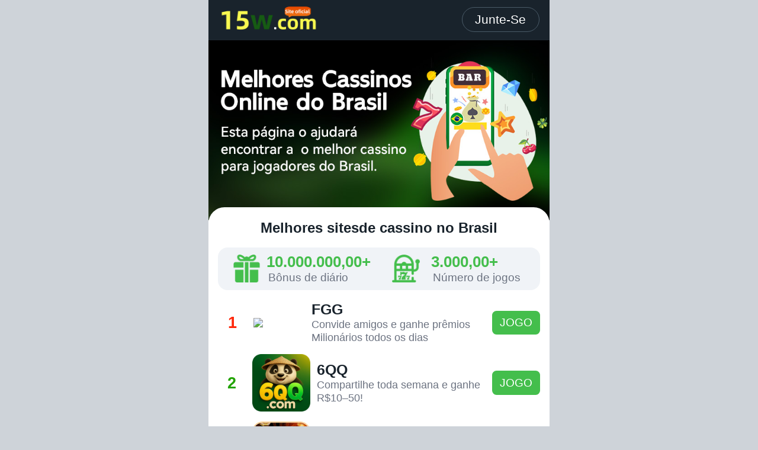

--- FILE ---
content_type: text/html
request_url: http://www.15w.com/
body_size: 7490
content:


<!DOCTYPE html>
<html>
<head>
	<meta charset="utf-8">
	<meta http-equiv="x-ua-compatible" content="ie=edge">
	<meta name="viewport"
		content="width=device-width, initial-scale=1.0, user-scalable=0, minimum-scale=1.0, maximum-scale=1.0">
	<title>15w.com-Classificação dos Casinos do Brasil</title>
	<link rel="shortcut icon" href="img/favicon.ico" type="image/x-icon">
	<link rel="stylesheet" href="css/reset.css">
	<link rel="stylesheet" href="css/style.css">
	<link rel="stylesheet" href="css/swiper.min.css">
	<link rel="stylesheet" href="css/tc.css">
	<link rel="shortcut icon" href="img/favicon.ico" type="image/x-icon">
	<script type="text/javascript" src="js/flexible.js"></script>
	<script type="text/javascript" src="js/jquery-3.2.1.min.js"></script>
	<script type="text/javascript" src="js/swiper.3.1.2.jquery.min.js"></script>
	<script type="text/javascript" src="js/device.min.js"></script>
	<script type="text/javascript" src="js/gototop.js"></script>
</head>

<body>
	<div class="goTop">
		<img src="img/backtop.png" alt="">
	</div>
	<script type="text/javascript">
		$(function () {
			try {
				var urlhash = window.location.hash;
				if (!urlhash.match("fromapp")) {

					var backButton = $('.goTop');

					function backToTop() {
						$('html,body').animate({
							scrollTop: 0
						}, 500);
					}
					backButton.on('click', backToTop);
					$(window).on('scroll', function () {
						if ($(window).scrollTop() > 50)
							backButton.fadeIn();
						else
							backButton.fadeOut();
					});
					$(window).trigger('scroll');

				}
			} catch (err) { }
		})
	</script>

	<div class="main">
		<div class="header">
			<div class="logo"><img src="img/logo.png" alt="">
				<a href="#" class="popup-trigger" id="pp-trigger">Junte-Se</a>
				<div id="closetc"></div>
			</div>
		</div>
		<div class="swiper-container banner">
			<div class="swiper-wrapper">
				<div class="swiper-slide"><a href="#"><img src="img/banner.jpg" alt=""></a></div>
			</div>
		</div>
		<div class="part1">
			<h1 class="part_title">Melhores sitesde cassino no Brasil</h1>
			<div class="randompart">
				<div class="rand1">
					<img src="img/icon_gift.png" alt="">
					<div class="r_right">
						<span class="randnum">10.000.000,00+</span>
						<span class="rantitle">Bônus de diário</span>
					</div>
				</div>
				<div class="rand2">
					<img src="img/icon_dice.png" alt="">
					<div class="r_right">
						<span class="randnum">3.000,00+</span>
						<span class="rantitle">Número de jogos</span>
					</div>
				</div>
			</div>
			<ul class="weblist" id="weblist">
			</ul>
		</div>
		<div class="tip_container">
			<h1>5 coisas que devem saber antes de jogar nos casinos online</h1>
			<div class="tip_box">
				<div class="tiplogo">
					1
				</div>
				<h1>Preste muita atenção ao escolher um casino online</h1>
				<p>A escolha de um bom casino online é <b>um dos passos mais importantes quando quer começar a jogar</b>com dinheiro real em casinos online. Existem casinos reputados que tratam bem os seus jogadores e existem casinos que fazem tudo ao seu alcance para explorá-los. A escolha de um bom casino é crucial. É aqui que a nossa lista dos melhores casinos online se torna muito útil.</p>
				<p>Todos os casinos online têm uma vantagem matemática contra os jogadores. Os casinos baseiam-se nesta vantagem para obter lucros. Contudo, alguns deles vão ainda mais longe e utilizam práticas desonestas para aumentar essa vantagem (além da proporcionada pela margem da casa). 
					<b>Analisamos cada casino a fundo para recomendar os mais honestos com os jogadores.</b></p>
			</div>
			<div class="tip_box">
				<div class="tiplogo">2</div>
				<h1>Utilize os seus dados verdadeiros para criar um conta</h1>
				<p>É igualmente crucial que utilize os seus dados pessoais e <b>assegure-se que todos os dados que introduz ao criar uma conta estão corretos e são verdadeiros</b>. Os casinos verificam sempre a identidade dos jogadores quando estes pretendem fazer seu primeiro saque (ou até antes), para que não possa levantar dinheiro de um casino se utilizar detalhes incorretos.</p>
				<p>A grande maioria dos casinos acionam um <b>procedimento conhecido por KYC (Know Your Customer)</b> quando um jogador solicita o seu primeiro levantamento. Este processo envolve a verificação dos documentos de identificação dos jogadores, passaportes ou outros documentos e, por isso, não existe forma de contornar esta questão.</p>
			</div>
			<div class="tip_box">
				<div class="tiplogo">3</div>
				<h1>Considere se receber um bónus é uma boa escolha para si</h1>
				<p>Apesar de tentadores os bónus dos casinos nem sempre são a melhor escolha (apesar dos casinos oferecem mais dinheiro para jogar). Existem regras que deve seguir ao jogar com dinheiro bónus, que podem ser bastante restritivas e muitas vezes dificultam o levantamento do dinheiro após receber um bónus. Acreditamos que <b>às vezes é melhor jogar sem utilizar quaisquer bónus</b>.</p>
			</div>
			<div class="tip_box">
				<div class="tiplogo">4</div>
				<h1>Deposite dinheiro utilizando apenas métodos de pagamento que estejam no seu nome</h1>
				<p>Os métodos de pagamento (contas bancárias, cartões, carteiras eletrónicas) utilizados para depositar dinheiro na sua conta no casino devem ser seus e estar no seu nome. A utilização do cartão, conta bancária ou carteira eletrónica de outra pessoa <b>pode levar ao encerramento definitivo da sua conta</b> e pode ser um motivo para negar o pagamento dos seus ganhos.</p>
			</div>
			<div class="tip_box">
				<div class="tiplogo">5</div>
				<h1>Jogue de forma inteligente e saiba quando parar e levantar o seu dinheiro após um prémio</h1>
				<p>É fundamental que compreenda que o <b>jogo não é uma forma de fazer dinheiro</b>. Pode ter um rasgo de sorte e ganhar a curto prazo, mas não espere ganhar dinheiro de forma sistemática ao jogar jogos de casino. Se tiver a sorte de ganhar um bom prémio levante o seu dinheiro. Caso contrário irá perdê-lo mais cedo ou mais tarde, se continuar a jogar. Lembre-se que o vício do jogo é um problema sério. Por isso jogue de forma segura e <b>procure ajuda se os seus hábitos de jogo começam a fugir ao seu controlo</b>.</p>
				<p>Os casinos têm sempre uma vantagem, não obstante, possa jogar de forma inteligente e de forma a minimizar a margem da casa o mais possível. Do ponto de vista matemático alguns jogos são melhores que outros, mas deve sempre lembrar-se que <b>estará a jogar sempre em desvantagem seja como for que jogue</b> independentemente da forma como joga.</p>
				<p>Da perspectiva do jogo seguro e responsável, é importante lembrar que o vício do jogo tem o poder de destruir vidas e, consequentemente, deve considerar o jogo como algo <b>potencialmente perigoso</b>.</p>
			</div>
		</div>

		<div class="guide_video">
			<h1>Introdução aos Casinos Online</h1>
			<p>Na nossa seção sobre dicas, pretendemos proporcionar a todos os jogadores de casino e pessoas que estejam a considerar jogar online todas as <span>informações importantes que necessitam para tomar decisões inteligentes durante o jogo</span>.</p>
			<p>Se está a questionar-se sobre como escolher o melhor casino online, o funcionamento dos bónus e dos jogos de casino (matematicamente e na prática), bem como como jogar com segurança e evitar os perigos do vício do jogo, <span>esperamos que esta seção o ajude encontrar as respostas às suas questões</span>.</p>
			<p>Para novos jogadores e pessoas que estão a considerar abrir a sua primeira conta num casino online, preparamos um vídeo que descreve o funcionamento básico dos casinos online, assim como as <span>cinco coisas que deve saber antes de começar a jogar</span>. Esteja à vontade para ver o vídeo ou continuar a ler abaixo do vídeo.</p>

		<div class="tab">
			<div class="tab_con">
				<h1>Questões frequentes</h1>
				<div class="item sobre">
					<div class="info_list" id="wrap3">
						<div class="info_content">
							<div class="info">
								<a class="info_title">Qual é o melhor casino online?
									<span id="view_details"></span>
								</a>
								<div class="info_detail">
									<img src="img/questions1.jpg" />
									<p>É impossível escolher um casino e dizer que é a melhor escolha para todos os jogadores. Como cada jogador tem os seus requisitos e preferências, o melhor casino online para um jogador pode ser uma péssima escolha para outro jogador.
									</p>
									<p>Dito isto, analisámos milhares de casinos para descobrir como tratam os seus jogadores e considerámos ainda outros fatores importantes que influenciam a experiência do utilizador. Os casinos são então ordenados do melhor para o pior de acordo com a nossa análise, por isso 
									 <span>deve encontrar o melhor casino para si nos primeiros lugares desta lista</span></p>
								</div>
							</div>
							<div class="info">
								<a class="info_title">Posso ganhar dinheiro num casino online?
									<span id="view_details"></span>
								</a>
								<div class="info_detail">
									<img src="img/questions2.jpg" />
									<p>Em todos os jogos de casino a casa tem uma certa margem, o que significa que <span>o casino está sempre em vantagem</span>. Porém, pode ter sorte e conseguir ganhar, apesar das probabilidades desfavoráveis.
									</p>
									<p>Dito isto, se continuar jogando, é muito mais provável que acabe com uma perda do que com lucro. Se conseguir um bom prémio, recomendamos o levantamento do dinheiro, pois <span>irá certamente perder se continuar apostando e re-apostando o seu dinheiro</span></p>
									<p>Já vimos muitos jogadores que conseguiram ganhar dezenas de milhares de euros e, gradualmente, perderam tudo durante os dias ou semanas seguintes (ou até mais rápido) porque continuaram jogando e não levantaram os seus ganhos. <span>É por isso que recomendamos que os jogadores inteligentes levantem os seus ganhos após um golpe de sorte.</span></p>
								</div>
							</div>
							<div class="info">
								<a class="info_title">É seguro jogar em casinos online?
									<span id="view_details"></span>
								</a>
								<div class="info_detail">
									<img src="img/questions3.jpg" />
									<p>Existem casinos online reputados, mas existem igualmente casinos com más intenções. Se escolher um <span>casino honesto e reputado</span> para jogar, pode ter certeza de que será bem tratado e que os seus ganhos serão pagos a menos que faça algo contra as regras.
									</p>
									<p>No entanto, se jogar num casino com má reputação, é muito mais provável que encontre problemas, como por exemplo, o casino procurar desculpas para não pagar seus ganhos, etc. É por isso que enfatizamos, de forma veemente, a <span>importância da escolha do casino</span>.</p>
								</div>
							</div>
							<div class="info">
								<a class="info_title">Os jogos dos casinos online são honestos?
									<span id="view_details"></span>
								</a>
								<div class="info_detail">
									<img src="img/questions4.jpg" />
									<p>Todos os jogos de casino possuem uma determinada vantagem estatística (margem da casa), por isso será mais provável perder do que ganhar. Contudo, se pensa que os casinos manipulam os jogos para aumentar a margem dos casinos além da margem da casa anunciada, isso é simplesmente falso. Os jogos são operados pelas empresas que os criaram e não pelo casino, por isso <span>o casino não pode influenciar o resultado das rondas do jogo</span>.
									</p>
									<p>A única exceção são os <span>jogos falsos</span>, criados para serem parecidos aos jogos originais, mas com um conjunto de pagamentos e probabilidades diferentes. Os jogos falsos são geralmente utilizados por casinos online desonestos com o intuito de enganar os jogadores e aumentar seus lucros, mas não os encontrará em casinos com uma boa classificação. Se encontrarmos jogos falsos durante o processo de avaliação de um casino, diminuímos a classificação do casino e alertaremos nossos visitantes.</p>
								</div>
							</div>
							<div class="info">
								<a class="info_title">Como encontro um casino que possa confiar?
									<span id="view_details"></span>
								</a>
								<div class="info_detail">
									<img src="img/questions5.jpg" />
									<p>A melhor forma de encontrar um casino online confiável é escolher um casino online com um grande número de jogadores e receitas avultadas, ao qual tenhamos atribuído uma classificação de reputação elevada. Os casinos grandes geralmente são mais seguros para os jogadores, pois têm grandes receitas, o que lhes permite pagar facilmente aos jogadores, mesmo quando ganham prémios avultados. E se o casino estiver <span>bem classificado pela nossa equipa de avaliadores</span>, significa que, em geral, trata bem os seus jogadores e não tenta enganá-los.</p>
									<p>De qualquer forma, aconselhamos a <span>leitura da nossa avaliação completa antes de começar a jogar</span> num casino para saber tudo o que precisa saber e decidir se o casino e questão é uma boa escolha para si ou não.</p>
								</div>
							</div>
							<div class="info">
								<a class="info_title">Que dispositivos são suportados pelos casinos?
									<span id="view_details"></span>
								</a>
								<div class="info_detail">
									<img src="img/questions6.jpg" />
									<p>A maioria dos casinos online podem ser acedidos por <span>qualquer dispositivo com acesso à internet e um browser</span>. Ainda existem alguns casinos que não estão otimizados para dispositivos móveis. Felizmente, o número de casinos nesta situação é cada vez menor. Os principais sistemas operativos dos computador (Windows, Mac, Linux) assim como os mais populares entre os dispositivos móveis (iPhones, iPads, telefones Android, tablets Android) são geralmente suportados.</p>
									<p>Se planeia jogar utilizando um dispositivo móvel e deseja garantir que escolhe um casino compatível, utilize o filtro "Casinos compatíveis com dispositivos móveis" acima.</p>
								</div>
							</div>
							<div class="info">
								<a class="info_title">Que moedas são suportadas pelos casinos online?
									<span id="view_details"></span>
								</a>
								<div class="info_detail">
									<img src="img/questions7.jpg" />
									<p>As moedas disponíveis <span>dependem geralmente dos países-alvo de cada casino</span>. As moedas mais utilizadas, tais como os Dólares Americanos, o Euro e a Libra Esterlina são suportadas na maioria dos casinos. Muitos sites de jogos online aceitam ainda moedas menos comuns. Para garantir que pode apostar na sua moeda preferida, utilize o filtro ‘Moeda’ acima.</p>
									<p>Alguns casinos online permitem também que os jogadores depositem <span>criptomoedas</span> tais como Bitcoin, Ethereum, Litecoin, entre outras. </p>
								</div>
							</div>
							<div class="info">
								<a class="info_title">Que casinos online têm os melhores pagamentos?
									<span id="view_details"></span>
								</a>
								<div class="info_detail">
									<img src="img/questions8.jpg" />
									<p>Este é um mito bastante comum na indústria do jogo. O rácio de pagamentos (RTP) não é influenciado pelo casino em que joga, mas sim pelos jogos que joga. De um modo geral, se jogar o mesmo jogo em dois casinos diferentes, as suas hipóteses de ganhar serão as mesmas, pelo menos se ignorarmos fatores como bónus, ofertas promocionais, etc.</p>
									<p>É igualmente verdade que alguns fornecedores de jogos criam os seus jogos com várias configurações a partir das quais os casinos podem escolher a configuração com o seu RTP preferido. Os <span>seus pagamentos dependem geralmente da seleção e do estilo de jogo</span>, e não do casino escolhido.</p>
								</div>
							</div>
						</div>
					</div>
				</div>
				<!-- QA-over -->
			</div>
		</div>

	</div>
	<div class="service_part">
		<h1>Serviços para você</h1>
		<p>Estamos constantemente aprimorando nossos dados de cassino para ajudá-lo a escolher sites de cassino confiáveis para jogar, garantindo uma experiência de jogo inigualável e confiável.</p>
		<div class="grid-container">
			<div class="grid-item">
				<img src="img/coin_icon.png" alt="">
				<span class="digt">10.000.000,00+</span>
				<span class="dest">Bônus de diário</span>
			</div>
			<div class="grid-item">
				<img src="img/data_icon.png" alt="">
				<span class="digt">3.000,00+</span>
				<span class="dest">Número de jogos</span>
			</div>
			<div class="grid-item">
				<img src="img/time_icon.png" alt="">
				<span class="digt">30s</span>
				<span class="dest">Tempo médio de depósito</span>
			</div>
			<div class="grid-item">
				<img src="img/coin_arrow.png" alt="">
				<span class="digt">60s</span>
				<span class="dest">Tempo médio de retirada</span>
			</div>
		</div>
	</div>
	<div class="footer">
		<div class="p1">
			<p><span>15w.com</span> é um site de referência que se concentra no espaço do cassino on-line. Fornecemos listas de cassinos, informações sobre bônus de cassino e recomendações de jogos de cassino. Nossa missão é tornar sua experiência de jogo mais bem-sucedida, conectando-o aos cassinos mais seguros e confiáveis.
			</p>
		</div>
		<div class="footer_img">
			<img src="img/icon_footer.png" alt="">

		</div>
		<div class="p2">
			<p>Melhores cassinos on-line-15w.com-Reservados</p>
			<p>Copyright © 2016-2025 </p>
		</div>
	</div>
	<div id="myModal" class="myModal  hidden">
		<div class="mymodal-content">
			<a href="https://15w.com/" target="_blank" class="tc-btn"><img src="img/icon_BaixarApp.png" alt=""><p>BaixarAPP</p></a>
			<a href="https://t.me/15w.com" target="_blank" class="tc-btn"><img src="img/icon_Telegram.png" alt=""><p>Telegram</p></a>
			<a href="https://www.facebook.com/15wcom" target="_blank" class="tc-btn"><img src="img/icon_Facebook.png" alt=""><p>Facebook</p></a>
			<a href="https://whatsapp.com/channel/0029Vb7UlNGK0IBnLPJlJA2R" target="_blank" class="tc-btn"><img src="img/icon_WhatsApp.png" alt=""><p>WhatsApp</p></a>
		</div>
	</div>
	<!-- back to top -->


	<script>
		function parseFormatNum(number, n) {
			if (n != 0) {
				n = (n > 0 && n <= 20) ? n : 2;
			}
			number = parseFloat((number + "").replace(/[^\d\.-]/g, "")).toFixed(n) + "";
			var sub_val = number.split(".")[0].split("").reverse();
			var sub_xs = number.split(".")[1];

			var show_html = "";
			for (i = 0; i < sub_val.length; i++) {
				show_html += sub_val[i] + ((i + 1) % 3 == 0 && (i + 1) != sub_val.length ? "," : "");
			}

			if (n == 0) {
				return show_html.split("").reverse().join("");
			} else {
				return show_html.split("").reverse().join("") + "." + sub_xs;
			}
		}

		var num = 18003080 + Math.random() * 1000;
		var dignum = 18000000 + Math.random() * 1000;
		console.log(num);
		console.log(dignum);

		function getGrowthRate() {
			var hour = new Date().getHours(); // 取得當前小時
			
			switch (hour) {
				case 0:
					return 0.2;
				case 1:
					return 0.3;
				case 2:
					return 0.25;
				case 3:
					return 0.15;
				case 4:
					return 0.2;
				case 5:
					return 0.4; // 凌晨時段增長較慢（50%）
				case 6:
					return 0.5;
				case 7:
					return 0.9;
				case 8:
					return 1.2;
				case 9:
					return 0.5;
				case 10:
					return 0.6;
				case 11:
					return 1.0; // 早晨時段增長正常（100%）
				case 12:
					return 1.8;
				case 13:
					return 2.2;
				case 14:
					return 1.8;
				case 15:
					return 0.6;
				case 16:
					return 0.7;
				case 17:
					return 1.5; // 下午時段增長較快（150%）
				case 18:
					return 1.6;
				case 19:
					return 1.8;
				case 20:
					return 2;
				case 21:
					return 2.2;
				case 22:
					return 2.2;
				case 23:
					return 1.0; // 晚上時段增長正常（100%）
				default:
					return 1.0;
			}

		}

		function ranNum() {
			var baseIncrease = 1000 + Math.random() * 1100; // 基礎增長量
			var growthRate = getGrowthRate();  // 取得當前小時對應的增長率
			var addNum = baseIncrease * growthRate; // 計算增長量

			num = num + addNum;
			$('#randomNumbers').text(parseFormatNum(num, 2));
		}

		function ranDit() {
			var baseIncrease = 1000 + Math.random() * 1100; // 基礎增長量
			var growthRate = getGrowthRate();  // 取得當前小時對應的增長率
			var addNum = baseIncrease * growthRate; // 計算增長量

			dignum = dignum + addNum;
			$('#digitnum').text(parseFormatNum(dignum, 2));
		}

		$(function () {
			$('#randomNumbers').text(parseFormatNum(num, 2));
			setInterval(ranNum, 1400);
		});
		$(function () {
			$('#digitnum').text(parseFormatNum(dignum, 2));
			setInterval(ranDit, 1400);
		})
	</script>

	<style>
		.info_title>#view_details {
			background: url('img/icon_arrowdown.png') no-repeat center center;
			background-size: contain;
		}

		.info_title.active>#view_details {
			background: url('img/icon_arrowup.png') no-repeat center center;
			background-size: contain;
		}

		.info_detail {
			display: none
		}

		.privacy {
			display: none;
		}
	</style>
	<script>
		$(".info_title").click(function () {
			$(this).toggleClass("active").siblings(".info_detail").slideToggle(500);
		});
	</script>
	<script type="text/javascript" src="js/list.js"></script>
	<script type="text/javascript" src="js/logic.js"></script>
<script defer src="https://static.cloudflareinsights.com/beacon.min.js/vcd15cbe7772f49c399c6a5babf22c1241717689176015" integrity="sha512-ZpsOmlRQV6y907TI0dKBHq9Md29nnaEIPlkf84rnaERnq6zvWvPUqr2ft8M1aS28oN72PdrCzSjY4U6VaAw1EQ==" data-cf-beacon='{"version":"2024.11.0","token":"def7ac3db0754727b10d65f7e27c9f54","r":1,"server_timing":{"name":{"cfCacheStatus":true,"cfEdge":true,"cfExtPri":true,"cfL4":true,"cfOrigin":true,"cfSpeedBrain":true},"location_startswith":null}}' crossorigin="anonymous"></script>
<script defer src="https://static.cloudflareinsights.com/beacon.min.js/vcd15cbe7772f49c399c6a5babf22c1241717689176015" integrity="sha512-ZpsOmlRQV6y907TI0dKBHq9Md29nnaEIPlkf84rnaERnq6zvWvPUqr2ft8M1aS28oN72PdrCzSjY4U6VaAw1EQ==" data-cf-beacon='{"version":"2024.11.0","token":"def7ac3db0754727b10d65f7e27c9f54","r":1,"server_timing":{"name":{"cfCacheStatus":true,"cfEdge":true,"cfExtPri":true,"cfL4":true,"cfOrigin":true,"cfSpeedBrain":true},"location_startswith":null}}' crossorigin="anonymous"></script>
</body>

</html>

--- FILE ---
content_type: text/css
request_url: http://www.15w.com/css/reset.css
body_size: 549
content:
html{-ms-text-size-adjust:100%;-webkit-text-size-adjust:100%;font-size: 62.5%}
*{ margin:0; padding:0}
a{outline:none;text-decoration:none;}
a:hover{text-decoration:none;}
html{zoom:1;}
html *{outline:0;zoom:1;}
html button::-moz-focus-inner{border-color:transparent!important;}
body{overflow-x: hidden;}
body,div,dl,dt,dd,ul,ol,li,h1,h2,h3,h4,h5,h6,pre,code,form,fieldset,legend,input,textarea,p,blockquote,th,td{margin:0;padding:0;}
fieldset,a img{border:0;}
address,caption,cite,code,dfn,em,th,var{font-style:normal;font-weight:normal;}
li{list-style:none;}
caption,th{text-align:left;}
h1,h2,h3,h4,h5,h6{font-size:100%;font-weight:normal;}
q:before,q:after{content:'';}
input[type="submit"], input[type="reset"], input[type="button"], button{-webkit-appearance: none;}
em,i{font-style:normal;}
.clearfix:after {
	content: ".";
	display: block;
	height: 0;
	clear: both;
	visibility: hidden
}
.clearfix {
*+height:1%;
}
* html .clearfix {
	zoom: 1;
} /* IE6 */
*+html .clearfix {
	zoom: 1;
} /* IE7 */

--- FILE ---
content_type: text/css
request_url: http://www.15w.com/css/style.css
body_size: 3023
content:
html {
	margin: 0 auto;
	background: #ced3d9;
	font-size: 100PX; 
}

* {
	max-width: 750px;
	margin: 0 auto;
}

body {
	font-family: -apple-system, BlinkMacSystemFont, Segoe UI, PingFang SC, Hiragino Sans GB, Microsoft YaHei, Helvetica Neue, Helvetica, Arial, sans-serif, Apple Color Emoji, Segoe UI Emoji, Segoe UI Symbol;
	font-variant: tabular-nums;
	background: #fff;
	min-height: 100vh;
	margin: 0 auto;
}

img {
	width: 100%;
}

.hidden {
	width: 0;
}

.header {
	width: 100%;
	background: #19232c;
	border-bottom: solid 1px #1e2730;
	box-sizing: border-box;
	margin: 0 auto;
	padding: .2rem 0;
	position: fixed;
	top: 0;
	z-index: 99999;
}

.header .logo {
	width: 100%;
	display: flex;
	justify-content: space-between;
	align-items: center;
	margin: 0 auto;
	box-sizing: border-box;
	padding: 0 3%;
}

.logo img {
	width: 40%;
	margin: 0;
}

.logo a {
	display: flex;
	padding: .15rem .4rem;
	border-radius: 0.5rem;
	text-align: center;
	color: #fff;
	border: 1px solid #4a5b68;
	font-size: .38rem;
	margin: 0;
}

.logo #closetc {
	width: .4rem;
	height: .4rem;
	background: url(../img/icon_close.png) no-repeat top center;
	background-size: 100% auto;
	margin-right: .2rem;
	z-index: 999;
	display: none;
}

.part1 {
	width: 100%;
	box-sizing: border-box;
	padding: 0 .3rem;
	background-color: #fff;
	border-radius: .5rem .5rem 0 0;
	position: relative;
	top: -.4rem;
	z-index: 99;
}

.part_title {
	color: #19232c;
	font-size: .44rem;
	line-height: .58rem;
	width: 100%;
	text-align: center;
	font-weight: 700;
	padding: .34rem 0;
}

.randompart {
	background-color: #f0f3f7;
	border-radius: .3rem;
	padding: .18rem .2rem;
	display: flex;
	justify-content: space-around;
	margin-bottom: .2rem;
}

.rand1,
.rand2 {
	width: 50%;
	position: relative;
	margin: 0;
	display: flex;
	justify-content: space-evenly;
	align-items: center;
}

.r_left,
.r_right {
	margin: 0;
}

.randompart span.randnum {
	color: #44be4c;
	font-size: .48rem;
	font-weight: bold;
	margin: 0;
	margin-left: -0.06rem;
}

.randompart img {
	width: 18%;
	margin: 0;
}

.randompart span.rantitle {
	color: #6c7381;
	font-size: .36rem;
	margin: 0;
}

.randompart .r_right {
	display: flex;
	flex-direction: column;
}

/* 幻灯片相关 */
.swiper-container.banner {
	width: 100%;
	margin: 0 auto;
	position: relative;
	overflow: hidden;
	z-index: 1;
	background: #000;
	padding-top: 1.2rem;
}

.swiper-container.banner .swiper-slide {
	-webkit-flex-shrink: 0;
	-ms-flex: 0 0 auto;
	flex-shrink: 0;
	width: 100%;
	height: 100%;
	position: relative;
}

.swiper-container.banner .swiper-slide img {
	display: block;
	width: 100%;
}

.swiper-container.banner .swiper-wrapper {
	position: relative;
	width: 100%;
	height: 100%;
	z-index: 1;
	display: -webkit-box;
	display: -moz-box;
	display: -ms-flexbox;
	display: -webkit-flex;
	display: flex;
	-webkit-transition-property: -webkit-transform;
	-moz-transition-property: -moz-transform;
	-o-transition-property: -o-transform;
	-ms-transition-property: -ms-transform;
	transition-property: transform;
	-webkit-box-sizing: content-box;
	-moz-box-sizing: content-box;
	box-sizing: content-box
}

.swiper-container.banner .swiper-pagination {
	position: absolute;
	text-align: center;
	/* 	-webkit-transition: .3s;
	-moz-transition: .3s;
	-o-transition: .3s;
 	transition: .3s; */
	-webkit-transform: translate3d(0, 0, 0);
	-ms-transform: translate3d(0, 0, 0);
	-o-transform: translate3d(0, 0, 0);
	transform: translate3d(0, 0, 0);
	z-index: 10;
	bottom: 0.1rem;
	width: 100%
}


.tabmenu {
	width: 100%;
	display: flex;
	box-sizing: border-box;
	margin: 0 auto;
	background-color: #f2f2f2;
}

.tabmenu li {
	width: 100%;
	/* background-color: #999; */
	padding: .22rem;
	box-sizing: border-box;
	display: flex;
	flex-direction: column;
	justify-content: center;
}

.tabmenu li.current {
	/* background-color: #ccc; */

}

.tabmenu li img {
	height: .68rem;
	width: auto;
}

.tabmenu li p {
	font-size: .46rem;
	color: #999;
	text-align: center;
	font-weight: bold;
}

.tabmenu li.current p {
	color: #666;
}

.tip_container {
	width: 100%;
	box-sizing: border-box;
	padding: .5rem .2rem .5rem;
	background-color: #f0f3f7;
	margin: 0 auto;
	color: #19232c;
}

.tip_container h1 {
	text-align: center;
	font-size: .46rem;
	font-weight: bold;
	padding: 0 1.24rem .3rem;
}

.tip_box {
	padding: .4rem .32rem;
	box-sizing: border-box;
	width: 100%;
	background-color: #fff;
	border-radius: .2rem;
	position: relative;
	margin-bottom: .2rem;
}

.tip_box .tiplogo {
	font-size: .5rem;
	width: 1rem;
	height: 1rem;
	background: url(../img/ribbon.png) no-repeat top center;
	background-size: contain;
	text-align: center;
	color: #fff;
	font-weight: bold;
	position: absolute;
	top: -.07rem;
}

.tip_box h1 {
	font-size: .38rem;
	font-weight: bold;
}

.tip_box p {
	color: #4a5b68;
	font-size: .34rem;
	text-align: justify;
	line-height: .54rem;
}

.guide_video {
	width: 100%;
	box-sizing: border-box;
	padding: .4rem .3rem 0;
	background-color: #fff;
	margin: 0 auto;
	color: #19232c;

}

.guide_video .video_box {
	width: 100%;

}

.video_box iframe {
	width: 100%;
	padding-bottom: .6rem;
	padding-top: .4rem;
	min-height: 4rem;
}

.guide_video h1 {
	font-weight: bold;
	font-size: .46rem;
	color: #19232c;
	text-align: center;
	padding-bottom: .3rem;
}

.guide_video p {
	padding: .1rem 0;
	font-size: .34rem;
	line-height: .54rem;
	font-weight: 400;
	color: #19232c;
}

.guide_video p span {
	color: #44be4c;
	font-weight: bold;
}

.tab_con {
	width: 100%;
	box-sizing: border-box;
	padding: .2rem .2rem 0;
	background-color: #f0f3f7;
	margin: 0 auto;
	color: #19232c;
}

.tab_con h1 {
	text-align: center;
	font-size: .46rem;
	font-weight: bold;
	padding: .3rem;
}

.item {
	display: flex;
	flex-wrap: wrap;
	justify-content: space-between;
}

.weblist {
	display: flex;
	flex-direction: column;
	justify-content: center;
}

.weblist li {
	width: 100%;
	margin-bottom: .2rem;
	margin: 0 auto;
	position: relative;
	display: flex;
	justify-content: space-between;
	padding: .15rem 0;
	align-items: center;
}

.weblist li img {
	width: 16%;
	border-radius: .2rem;
	display: block;
	margin: 0 .2rem 0 .1rem;
}

.weblist .ranktitle {
  font-size: .5rem;
  font-weight: 700;
  display: flex;
  justify-content: center;     
  align-items: center;         
  width: 1rem;                 
  height: 1rem;                
  line-height: 1rem;           
  margin: 0;
  padding: 0;
  font-family: Arial, Helvetica, sans-serif;
  color: #999;
}


.weblist li:nth-child(1) span.ranktitle {
	color: #ff280b;
}

.weblist li:nth-child(2) span.ranktitle {
	color: #22a300;
}

.weblist li:nth-child(3) span.ranktitle {
	color: #0097ff;
}

.weblist .gametitle {
	font-size: .46rem;
	line-height: .54rem;
	color: #19232c;
	font-weight: 600;
	margin: 0;
}

span.gamedetail {
	font-size: .34rem;
	color: #6c7381;
	margin: 0;
}

.weblist li p {
	display: flex;
	flex-direction: column;
	justify-content: space-around;
	align-content: flex-start;
	text-align: left;
	width: 60%;
}

.weblist a.weblink {
	display: block;
	border-radius: .14rem;
	background-color: #44be4c;
	padding: .16rem .24rem;
	color: #fff;
	text-align: center;
	font-size: .36rem;
	margin: 0;
	margin-left: .2rem;
}

.weblist a.weblink:hover {
	background-color: #b3b3b3;
}

.item-icon img {
	width: 100%;
	border-radius: .2rem;
}

.menulist {
	list-style: none;
}

.menulist li img {
	width: 100%;
	border-radius: .2rem;
	position: relative;

}

.menulist p {
	text-align: center;
	color: #fff;
	font-size: .3rem;
	background-color: rgba(0, 0, 0, .8);
	border-radius: 0 0 .2rem .2rem;
	line-height: .6rem;
	height: .68rem;
	position: absolute;
	bottom: 0;
	width: 100%;
}

.menulist {
	width: 100%;
	display: flex;
	flex-wrap: wrap;
}

.menulist li {
	margin-right: .2rem;
	width: calc((100% - .2rem) / 2);
	margin-bottom: .2rem;
	position: relative;
}

.menulist li a {
	display: flex;
	flex-direction: column;
}

.menulist li:nth-child(2n) {
	margin-right: 0;
}

.menulist:after {
	content: "";
	flex: auto;
}

.jogo .menulist span {
	width: 60%;
	display: none;
	color: #000;
	background-color: rgba(45, 227, 112, 0.9);
	opacity: .9;
	height: .6rem;
	border-radius: .3rem;
	text-align: center;
	line-height: .54rem;
	position: absolute;
	top: 40%;
	left: 20%;
	font-size: .34rem;
}

.jogo .menulist li:hover span {
	display: block;
}

.jogo {

	justify-content: space-between
}

.service_part {
	width: 100%;
}

.service_part h1 {
	color: #19232c;
	font-size: .5rem;
	text-align: center;
	font-weight: bold;
	padding: .5rem 0 0;
}

.service_part p {
	font-size: .34rem;
	color: #4a5b68;
	width: 92%;
	text-align: justify;
	margin: .3rem auto;
}

.grid-container {
	display: grid;
	width: 90%;
	margin: 0 auto;
	grid-template-columns: repeat(2, 1fr);
	/* 创建两列，每列宽度相等 */
	grid-template-rows: repeat(2, 1fr);
	/* 创建两行，每行高度相等 */

}

.grid-item {
	display: flex;
	flex-direction: column;
	align-items: center;
	border-right: 1px solid #d5dde3;
	border-top: 1px solid #d5dde3;

	&:nth-child(2n) {
		border-right: 0 none;
	}

	&:nth-child(-n + 2) {
		border-top: 0 none;
	}

}

.grid-item img {
	width: .51rem;
	height: auto;
	padding-top: .2rem;
}

.grid-item .digt {
	color: #4a5b68;
	font-size: .4rem;
	font-weight: bold;
}

.grid-item .dest {
	color: #4a5b68;
	font-size: .32rem;
	padding-bottom: .6rem;
}

.footer {

	text-align: center;
	overflow: hidden;

	z-index: 199;

	display: flex;
	flex-direction: column;
	justify-content: space-evenly;
	align-items: center;
	width: 100%;
	max-width: 750px;
	background-color: #19232c;
	padding-top: .6rem;
}

.footer .p1 {
	color: #c8d0d7;
	width: 92%;
}

.footer .footer_img {
	width: 90%;
	margin: .4rem auto;
	text-align: center;

}

.footer .footer_img img {
	width: 100%;
}

.p1 p {
	text-align: justify;
}

.footer .p2 {
	height: 1.65rem;
	text-align: center;
	font-size: .3rem;
	color: #7b8c98;
	border-top: solid 1px #4a5b68;
	width: 92%;
	display: flex;
	align-items: center;
	flex-direction: column;
	justify-content: center;
}

.footer p {
	font-size: .32rem;
	line-height: 1.5;
}

.footer a {
	display: flex;
	flex-direction: column;
	margin: 0 !important;
}

.footer .p1 span {
	color: #44be4c;

}

.investment {
	margin: 0 auto;
	width: 100%;
	font-size: .34rem;
	line-height: .5rem;
	color: #999;
	font-weight: 500;
	padding: .2rem .2rem .4rem;
	border-bottom: solid 1px #ccc;
}

.investment p a {
	color: #fff;
	text-decoration: none;
	background: #23b0f9;
	border-radius: .08rem;
	padding: 0 .16rem;
}

.investment p a:hover {
	color: #ff0;
}

.investment p.instt {
	font-size: .36rem;
	font-weight: 700;
	color: #f00;
}

.bottom {
	padding: .45rem 0 0;
	width: 100%;
	text-align: center;
	box-sizing: border-box;
}

.bottom img {
	width: 92%;
}

p.ft {
	text-align: center;
	font-size: 0.26rem;
	color: #999;
	height: 1rem;
	line-height: 1rem;
}

.info_content {
	width: 100%;
	/* background-color: #262626; */
	margin: 0 auto;
	box-sizing: border-box;
	border-radius: 0px 0px 10px 10px;
}

.info_list h1 {
	width: 100%;
	height: 1rem;
	text-align: center;
	margin: 0 auto;
	background-color: #404040;
	color: #a4a4a4;
	font-size: .46rem;
	line-height: 1rem;
	border-radius: 10px 10px 0px 0px;
}

.info_title {
	width: 100%;
	font-size: .325rem;
	word-spacing: -0.02rem;
	font-weight: 600;
	border-radius: .1rem;
	padding: .26rem;
	box-sizing: border-box;
	background-color: #fff;
	display: flex;
	justify-content: space-between;
	text-decoration: none;
	align-items: center;
	position: relative;
	border: solid 1px #c6c9cc;
	border-radius: .1rem;
	z-index: 99;
}

.info_detail {
	color: #19232c;
	font-size: .28rem;
	line-height: .4rem;
	border: solid 1px #c6c9cc;
	border-radius: .1rem;
	padding: .45rem .3rem .3rem;
	box-sizing: border-box;
	background-color: #fff;
	text-align: justify;
	display: flex;
	justify-content: space-between;
	position: relative;
	top: -.15rem;
}

.info_detail p {
	padding: .1rem 0;
	font-size: .34rem;
	line-height: .5rem;
	font-weight: 400;
	color: #19232c;
}

.info_detail p span {
	color: #44be4c;
	font-weight: bold;
}

#view_details {
	position: absolute;
	display: block;
	width: .32rem;
	height: .3rem !important;
	right: .4rem;
}

.info {
	margin-bottom: .2rem;
	width: 100%;
}

.info_list {
	margin: 0 auto;
	width: 100%;
	/* 	background: url(images/bg_bg.png) #0d0d0d; */
	padding-top: .2rem;
	padding-bottom: .2rem;
}

.goTop {
	position: fixed;
	bottom: 3rem;
	right: .1rem;
	width: .8rem;
	height: .8rem;
	cursor: pointer;
	z-index: 999;
	
}

.goTop img {
	height: .8rem;
	width: .8rem;
}


@media screen and (min-width:751px) {

	body,
	html,
	.header,
	.main,
	.footer,
	.myModal,
	.mymodal-content {
		max-width: 576PX !important;
	}

	.weblist li img {
		width: 18%;
		border-radius: .2rem;
		display: block;
		margin: 0 .2rem;
	}

}


--- FILE ---
content_type: text/css
request_url: http://www.15w.com/css/tc.css
body_size: 718
content:
.myModal,
.mymodal-content {
	max-width: 750px;
}

.myModal {
	position: fixed;
	/* 定位为全屏 */
	z-index: 102;
	/* 上层覆盖其他元素 */
	top: 0;
	width: 100%;
	height: 100%;
	overflow: hidden;
	/* 防止内容溢出 */
	background-color: rgba(12, 17, 23, .95);
	/* 模态框背景半透明 */
	display: flex;
	justify-content: center;
	align-items: center;
	transition: height .5s ease;
	margin: 0 auto;
	top: 1.2rem;
}

.modal-header {
	background-color: #19232c;
	width: 100%;
	box-sizing: border-box;
	display: flex;
	justify-content: space-between;
	align-items: center;
	margin-bottom: .4rem;
	padding: 0 2.5%;
}

.modal-header img {
	width: 40%;
	padding: .15rem 0;
	margin: 0;
}

.tc-btn {
	width: 90%;
	background-color: #303e48;
	color: #fff;
	font-size: .4rem;
	padding: .3rem .5rem;
	box-sizing: border-box;
	border-radius: .25rem;
	margin: .4rem auto;
	display: flex;
	justify-content: center;
	align-items: center;

}

.tc-btn img {
	width: .6rem;
	height: .6rem;
	margin: 0;
}

.tc-btn p {
	padding: .2rem .3rem;
	margin: 0;
}


.mymodal-content {
	margin: 0 auto;
	/* 中心对齐 */
	width: 100%;
	/* 可调整大小 */
	height: auto;
	text-align: center;
	overflow: auto;
	box-sizing: border-box;
	position: absolute;
	top: .4rem;
}

.hidden {
	height: 0;
}

#closetc {
	width: .5rem;
	height: .5rem;
	background: url(../img/icon_close.png) no-repeat top center;
	background-size: 100% auto;
	z-index: 999;
}

--- FILE ---
content_type: text/javascript
request_url: http://www.15w.com/js/gototop.js
body_size: 839
content:
/**
 * Created by doraqiao.
 */
(function($){
    //参数opt表示后期根据需求设置icon的css属性值
    jQuery.fn.gotoTop = function(opt){
        var ele = this;
        var win = $(window);
        var doc = $('html,body');
        var index = false;
        //默认icon的css属性值
        var defaultOpt = {
            offset : 1420,
            speed : 500,
            iconSpeed : 200,
            animationShow : {'opacity' : '1'},
            animationHide : {'opacity' : '0'}
        };

        //将自定义icon的css属性值更新到options中
        var options = $.extend(defaultOpt,opt);

        //点击icon返回顶部
        ele.click(function(){
            doc.animate({scrollTop : '0'},options.speed);
        });
		
        //判断icon动画样式是不是transform
        $.each(options.animationShow,function(i){
            if(i == 'transform'){
                index = true;
            }
        });

        //icon动画样式显示时
        function animateShow(){
            if(index){
                ele.css(options.animationShow);
            }else{
                ele.stop().animate(options.animationShow,options.iconSpeed);
            }
        }

        //icon动画隐藏时
        function animateHide(){
            if(index){
                ele.css(options.animationHide);
            }else{
                ele.stop().animate(options.animationHide,options.iconSpeed);
            }
        }

        //当屏幕的高度大于options.offset时，显示icon（前提是icon事先隐藏了）
        win.scroll(function(){
            // console.log(win.scrollTop())
            if(win.scrollTop() > options.offset){
                animateShow();
            }else{
                animateHide();
            }
        });

        //如果屏幕里顶部的高度大于设置的offset，则直接将icon显示出来（而不是等滚动事件发生后才显示出来）
        if(win.scrollTop() > options.offset){
            ele.css(options.animationShow);
        }else{
            ele.css(options.animationHide);
        }
    }
}(jQuery));


--- FILE ---
content_type: text/javascript
request_url: http://www.15w.com/js/logic.js
body_size: 1245
content:
$(document).ready(function() {
  $('.popup-trigger').click(function(e) {
    e.preventDefault(); // 阻止默认行为，防止页面跳转
    $('#myModal').toggleClass('hidden'); // 点击时切换显示/隐藏
    document.getElementById("closetc").style.display = "block";
    document.getElementById("pp-trigger").style.display = "none"

});
$('#closetc').click(function(e){
var element = document.getElementById('myModal');
document.getElementById("pp-trigger").style.display = "block"
document.getElementById("closetc").style.display ="none";
// 添加类名
element.classList.add('hidden');

});
            let arr = rankItems;

            // let toparr = topItems;
         
            var obj1 = new Array();//网址项目
           
                
			
            for (let i = 0; i < arr.length; i++) {
              obj1.push(arr[i]);
            };
          const webList = document.getElementsByClassName('weblist')[0];
          webList.innerHTML=null;
          obj1.forEach(item => {
            const li1 = document.createElement('li');
            const spanElement1 =document.createElement('span');
            const imgElement1 =document.createElement('img');
            const pElement1 =document.createElement('p');
            const bElement1 =document.createElement('b');
            const spanElement2 =document.createElement('span');
            const aElement1 =document.createElement('a');
            li1.classList.add('tip_list')
            aElement1.classList.add('weblink');  
            bElement1.classList.add('gametitle');
            spanElement1.classList.add('ranktitle'); 
            spanElement2.classList.add('gamedetail'); 
            imgElement1.src=item.img;
            spanElement1.innerHTML=item.rnum;
            bElement1.innerHTML=item.numflag;
			      spanElement2.innerHTML=item.detail;
            aElement1.innerHTML='JOGO';
            aElement1.href=item.link;
            aElement1.target='_blank';
            pElement1.appendChild(bElement1);
            pElement1.appendChild(spanElement2);
            li1.appendChild(spanElement1);
            li1.appendChild(imgElement1);
            li1.appendChild(pElement1);
            li1.appendChild(aElement1);
            webList.appendChild(li1);
            });
            
            const divs = document.querySelectorAll('.tip_list');
            const container = document.getElementById('weblist'); // 或者你可以选择一个特定的容器来放置这些divs
            const divArray = Array.from(divs); // 将NodeList转换为Array
      
            // 打乱数组中的元素顺序
            for (let i = divArray.length - 1; i > 0; i--) {
              const j = Math.floor(Math.random() * (i + 1)); // 随机索引
              [divArray[i], divArray[j]] = [divArray[j], divArray[i]]; // 交换元素
            }
      
            // 清空容器中的所有divs（如果需要）
            container.innerHTML = '';
      
            // 将打乱后的divs添加回容器中
            divArray.forEach(div => container.appendChild(div));
            const tiplogo = document.querySelectorAll('.ranktitle');
            console.log(tiplogo.length);
            for(let j = 1;j<=tiplogo.length;j++){
              tiplogo[j-1].textContent=j;
              
            }
    


 });



--- FILE ---
content_type: text/javascript
request_url: http://www.15w.com/js/flexible.js
body_size: 1069
content:
!function(a, b) {
    function c() {
        var b = f.getBoundingClientRect().width;
        b / i > 540 && (b = 540 * i);
        var c = b / 10;
        f.style.fontSize = c + "px",
        k.rem = a.rem = c
    }
    var d, e = a.document, f = e.documentElement, g = e.querySelector('meta[name="viewport"]'), h = e.querySelector('meta[name="flexible"]'), i = 0, j = 0, k = b.flexible || (b.flexible = {});
    if (g) {
        console.warn("将根据已有的meta标签来设置缩放比例");
        var l = g.getAttribute("content").match(/initial\-scale=([\d\.]+)/);
        l && (j = parseFloat(l[1]),
        i = parseInt(1 / j))
    } else if (h) {
        var m = h.getAttribute("content");
        if (m) {
            var n = m.match(/initial\-dpr=([\d\.]+)/)
              , o = m.match(/maximum\-dpr=([\d\.]+)/);
            n && (i = parseFloat(n[1]),
            j = parseFloat((1 / i).toFixed(2))),
            o && (i = parseFloat(o[1]),
            j = parseFloat((1 / i).toFixed(2)))
        }
    }
    if (!i && !j) {
        var p = (a.navigator.appVersion.match(/android/gi),
        a.navigator.appVersion.match(/iphone/gi))
          , q = a.devicePixelRatio;
        i = p ? q >= 3 && (!i || i >= 3) ? 3 : q >= 2 && (!i || i >= 2) ? 2 : 1 : 1,
        j = 1 / i
    }
    if (f.setAttribute("data-dpr", i),
    !g)
        if (g = e.createElement("meta"),
        g.setAttribute("name", "viewport"),
        g.setAttribute("content", "initial-scale=" + j + ", maximum-scale=" + j + ", minimum-scale=" + j + ", user-scalable=no"),
        f.firstElementChild)
            f.firstElementChild.appendChild(g);
        else {
            var r = e.createElement("div");
            r.appendChild(g),
            e.write(r.innerHTML)
        }
    a.addEventListener("resize", function() {
        clearTimeout(d),
        d = setTimeout(c, 300)
    }, !1),
    a.addEventListener("pageshow", function(a) {
        a.persisted && (clearTimeout(d),
        d = setTimeout(c, 300))
    }, !1),
    "complete" === e.readyState ? e.body.style.fontSize = 12 * i + "px" : e.addEventListener("DOMContentLoaded", function() {
        e.body.style.fontSize = 12 * i + "px"
    }, !1),
    c(),
    k.dpr = a.dpr = i,
    k.refreshRem = c,
    k.rem2px = function(a) {
        var b = parseFloat(a) * this.rem;
        return "string" == typeof a && a.match(/rem$/) && (b += "px"),
        b
    }
    ,
    k.px2rem = function(a) {
        var b = parseFloat(a) / this.rem;
        return "string" == typeof a && a.match(/px$/) && (b += "rem"),
        b
    }
}(window, window.lib || (window.lib = {}));

--- FILE ---
content_type: text/javascript
request_url: http://www.15w.com/js/list.js
body_size: 1017
content:
const rankItems =[
	{rnum:'01', img: 'https://upload-us.f-1-g-h.com/s3/app-icon/5664908/512.png',	numflag:"5JJ",	detail:"Convide 1 amigo e ganhe R$20!",		link:"https://5jj77.com?ch=61178"},
	{rnum:'02', img: 'https://upload-us.bcbd123.com/1739884814413/5121.png',	numflag:"89Vip",	detail:"Receba até R$8.888,00 no seu primeiro depósito!",		link:"https://ab8q46.com?ch=74070"},
	{rnum:'03', img: 'https://upload-us.bcbd123.com/app-icon/photo_2025-04-04_11-11-53.jpg',	numflag:"8ZZ",	detail:"CLUBE VIP Bônus de promoção bônus semanal e mensal!",		link:"https://833nyh.com?ch=74071"},
	{rnum:'04', img: 'https://15w.com/img/hkklogo.jpg',	numflag:"HKK",	detail:"Deposite diariamente e receba R$88.888,88 no dia seguinte!",		link:"https://hkk8h.cc?ch=35&type=n"},
	{rnum:'05', img: 'https://upload-us.bcbd123.com/1736262129155/8CCAPP.png',	numflag:"8CC",	detail:"Convide um quinteto e ganhe recompensas!",		link:"https://aehox1.com?ch=74096"},
	{rnum:'06', img: 'https://upload-us.f-1-g-h.com/s3/app-icon/7951287/e1e512.png',	numflag:"7ZZ",	detail:"Aumento de comissão diária ematé R$ 14.444,00!",		link:"https://7zz77.com?ch=61179"},
	{rnum:'07', img: 'https://upload-us.f-1-g-h.com/s2/app-icon/3908588/logo512.png',		numflag:"7656",		detail:"Torne-se um novo membro e receba até R$ 777 grátis!",		link:"https://br7656.com?ch=74095"},
	{rnum:'08', img: 'https://upload-us.f-1-g-h.com/s4/app-icon/3671599/d512.png',		numflag:"6QQ",		detail:"Compartilhe toda semana e ganhe R$10–50!",		link:"https://hlt.b83298.com?ch=39374"},
	{rnum:'09', img: 'https://upload-us.bcbd123.com/1739892674443/513.png',		numflag:"1658",		detail:"Indique e ganhe! Seus amigos fazem login e baixam o app — você ganha até R$ 88.888,00",		link:"https://ci9fmp.com?ch=74069"},
	{rnum:'10', img: 'https://www.15w.com/img/dhh.png',		numflag:"dhh",		detail:"Convide amigos e ganhe prêmios Milionários todos os dias",		link:"https://dx.218408.com?ch=146&type=n&from=%2F"},
	{rnum:'11', img: 'https://upload-us.f-1-g-h.com/s4/app-icon/7658842/512.png',		numflag:"3NN",		detail:"Convide amigos e ganhe prêmios Milionários todos os dias",		link:"https://iyb9c9.com?ch=39368"},
	{rnum:'12', img: 'https://15w.com/img/4jj.png',		numflag:"4JJ",		detail:"Convide amigos e ganhe prêmios Milionários todos os dias",		link:"https://www.gdg777.vip/?id=889115972"},
	{rnum:'13', img: 'https://15w.com/img/4aa.png',		numflag:"4AA",		detail:"Convide amigos e ganhe prêmios Milionários todos os dias",		link:" https://yh.4aadi1.com?ch=25354"},
	{rnum:'14', img: 'https://www.cf-img.com/2025/12/10/aac84832-6c3e-4da7-9536-f196a843f04e.png',		numflag:"FGG",		detail:"Convide amigos e ganhe prêmios Milionários todos os dias",		link:"https://su0tep.com?ch=37&type=n&from=%2F"},

];	

